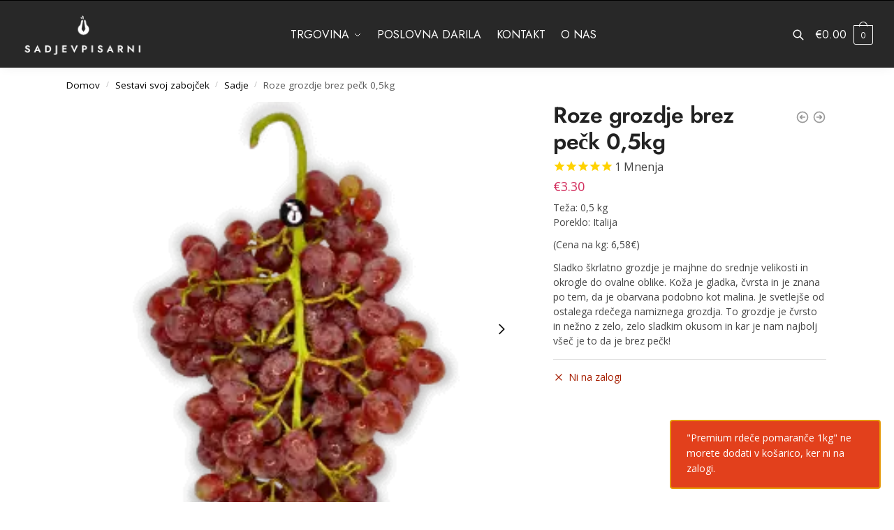

--- FILE ---
content_type: text/javascript; charset=UTF-8
request_url: https://sadjevpisarni.si/wp-content/plugins/woofunnels-carthopper-skip-cart/public/assets/js/wfch.js?ver=1769715933
body_size: 782
content:
(function ($) {
    wfch.hooks.doAction('wfch_before_init');

    wfch.show_popup = (rsp) => {
        if (wfch.tools.hp(rsp, 'popup_msg') && rsp.status == true) {
            $('.wfch_qv-modal').html(rsp.popup_msg);
            $(document.body).trigger('wfch_popup_shown', [rsp]);
        } else {
            $(document.body).trigger('wfch_popup_show_error', [rsp]);
        }
    };

    wfch.prettyPhotoLoad = () => {
        wc_single_product_params.flexslider_enabled = true;
        wc_single_product_params.photoswipe_enabled = true;
        wc_single_product_params.zoom_enabled = true;
        $('.woocommerce-product-gallery').each(function () {
            $(this).wc_product_gallery();
        });
    };


    $(document.body).on('added_to_cart', function (e, data) {

        if (typeof data === 'object') {
            if (wfch.tools.hp(data, 'wfch_redirect')) {
                if (wfch.hooks.applyFilters('wfch_reload_page_added_to_cart', false, data)) {
                    window.location = data.wfch_redirect;
                }
            }
        }
    });
    $(document.body).on('wc_fragments_refreshed', function () {
        if (wfch.hooks.applyFilters('wfch_reload_wc_fragments_refreshed', false)) {
            let reload = $('.wfch_reload');
            if (reload.length > 0) {
                let action = reload.data('action');
                if ('yes' === action) {
                    window.location.href = reload.data('url');
                }
            }
        }
    });

    $(document.body).on('click', '.wfch_product_information', function (e) {
        e.preventDefault();
        let product_id = $(this).data('product-id');
        let el = $(this);
        el.parents('.wfch_product_img_wrap').addClass('wfch_processing');
        let wp_ajax = new wfch.ajax();
        wp_ajax.ajax('show_product_popup', {'product_id': product_id});
        wp_ajax.success = (rsp) => {
            wfch.show_popup(rsp);
            $('.wfch_qv-opac').show();
            el.parents('.wfch_product_img_wrap').removeClass('wfch_processing');
            var wf_quick_view_panel = $('.wfch_qv-panel');
            wf_quick_view_panel.addClass('wfch_qv-panel-active');
            wf_quick_view_panel.find('.wfch_qv-opl').addClass('wfch_qv-pl-active');


            setTimeout(function () {
                wfch.prettyPhotoLoad();
            }, 400);
        };

    });
    $(document.body).on('click', '.wfch_qv-close', function (e) {
        e.preventDefault();
        $('.wfch_qv-opac').hide();
        $('.wfch_qv-panel').removeClass('wfch_qv-panel-active');
        $('.wfch_qv-modal').html('');
    });

    function prepare_url(skip_form, parent_url, $product_id, $quantity = 1) {
        if (parent_url.indexOf('?') > -1) {
            skip_form.attr('action', parent_url + '&aero-add-to-checkout=' + $product_id + '&aero-qty=' + $quantity);
        } else {
            skip_form.attr('action', parent_url + '?aero-add-to-checkout=' + $product_id + '&aero-qty=' + $quantity);
        }
    }


    function skip_buy_now_url() {


        let skip_cart_link = $('.wfch_skip_cart_input_hidden');
        if (skip_cart_link.length > 0) {
            let skip_form = skip_cart_link.parents('form.cart');
            skip_form.on('submit', function (e) {
                let action = $(this).attr('action');
                if (undefined !== action && '' !== action) {
                    e.preventDefault();
                    window.location.href = action;
                }
            });
            let parent_url = skip_form.attr('action');
            if (skip_form.hasClass('variations_form')) {
                skip_form.on("show_variation", function (event, variation) {
                    let variation_id = variation.variation_id;
                    let qty = skip_form.find('.qty').val();
                    prepare_url(skip_form, parent_url, variation_id, qty);
                });

                skip_form.find('.qty').on('change', function () {
                    let variation_id = skip_form.find('.variation_id').val();
                    if (undefined == variation_id || '' == variation_id) {
                        return;
                    }
                    let qty = $(this).val();
                    prepare_url(skip_form, parent_url, variation_id, variation_id);
                });
            } else {
                skip_form.find('.qty').on('change', function () {
                    let variation_id = skip_form.find('.single_add_to_cart_button').val();
                    let qty = $(this).val();
                    prepare_url(skip_form, parent_url, variation_id, qty);
                });
                let q=skip_form.find('.qty').val();
                let v_id=skip_form.find('.single_add_to_cart_button').val();
                prepare_url(skip_form, parent_url, v_id, q);
            }

        }

    }

    skip_buy_now_url();
})(jQuery);

--- FILE ---
content_type: text/javascript; charset=UTF-8
request_url: https://sadjevpisarni.si/wp-content/plugins/woofunnels-carthopper-skip-cart/includes/assets/js/global.js?ver=1769715933
body_size: 3179
content:
"use strict";

function _typeof(obj) {
    if (typeof Symbol === "function" && typeof Symbol.iterator === "symbol") {
        _typeof = function _typeof(obj) {
            return typeof obj;
        };
    } else {
        _typeof = function _typeof(obj) {
            return obj && typeof Symbol === "function" && obj.constructor === Symbol && obj !== Symbol.prototype ? "symbol" : typeof obj;
        };
    }
    return _typeof(obj);
}

window.wfch = function ($) {
    return {
        "ajax": function ajax(cls, is_form, cb) {
            var self = this;
            var element = null;
            var handler = {};
            var prefix = "wfch_";
            this.action = null;

            this.data = function (form_data) {
                var formEl = arguments.length > 1 && arguments[1] !== undefined ? arguments[1] : null;
                return form_data;
            };

            this.before_send = function (formEl) {
            };

            this.async = function (bool) {
                return bool;
            };

            this.method = function (method) {
                return method;
            };

            this.success = function (rsp, fieldset, loader, jqxhr, status) {
            };

            this.complete = function (rsp, fieldset, loader, jqxhr, status) {
            };

            this.error = function (rsp, fieldset, loader, jqxhr, status) {
            };

            this.action = function (action) {
                return action;
            };

            function reset_form(action, fieldset, loader, rsp, jqxhr, status) {
                if (fieldset.length > 0) {
                    fieldset.prop('disabled', false);
                }

                loader.remove();
                var loader2;
                loader2 = $("#offer_settings_btn_bottom .wfch_save_funnel_offer_products_ajax_loader ");
                loader2.removeClass('ajax_loader_show');

                if (self.hasOwnProperty(action) === true && typeof self[action] === 'function') {
                    self[action](rsp, fieldset, loader, jqxhr, status);
                }
            }

            function form_post(action) {
                var formEl = element;
                var ajax_loader = null;
                var ajax_loader2 = null;
                var form_data = new FormData(formEl);
                form_data.append('action', action);
                form_data.append('wfch_nonce', wfch_secure.nonce);
                var form_method = $(formEl).attr('method');
                var method = form_method !== "undefined" && form_method !== "" ? form_method : 'POST';

                if ($(formEl).find("." + action + "_ajax_loader").length === 0) {
                    $(formEl).find(".wfch_form_submit").prepend("<span class='" + action + "_ajax_loader spinner" + "'></span>");
                    ajax_loader = $(formEl).find("." + action + "_ajax_loader");
                } else {
                    ajax_loader = $(formEl).find("." + action + "_ajax_loader");
                }

                ajax_loader2 = $("#offer_settings_btn_bottom .wfch_save_funnel_offer_products_ajax_loader ");
                ajax_loader.addClass('ajax_loader_show');
                ajax_loader2.addClass('ajax_loader_show');
                var fieldset = $(formEl).find("fieldset");

                if (fieldset.length > 0) {
                    fieldset.prop('disabled', true);
                }

                self.before_send(formEl, action);
                var data = self.data(form_data, formEl);
                var request = {
                    url: wfch_secure.ajaxurl,
                    async: self.async(true),
                    method: self.method('POST'),
                    data: data,
                    processData: false,
                    contentType: false,
                    //       contentType: self.content_type(false),
                    success: function success(rsp, jqxhr, status) {
                        if (_typeof(rsp) === 'object' && rsp.hasOwnProperty('nonce')) {
                            wfch_secure.nonce = rsp.nonce;
                            delete rsp.nonce;
                        }

                        reset_form(action + "_ajax_success", fieldset, ajax_loader, rsp, jqxhr, status);
                        self.success(rsp, jqxhr, status, fieldset, ajax_loader);
                    },
                    complete: function complete(rsp, jqxhr, status) {
                        reset_form(action + "_ajax_complete", fieldset, ajax_loader, rsp, jqxhr, status);
                        self.complete(rsp, jqxhr, status, fieldset, ajax_loader);
                    },
                    error: function error(rsp, jqxhr, status) {
                        reset_form(action + "_ajax_error", fieldset, ajax_loader, rsp, jqxhr, status);
                        self.error(rsp, jqxhr, status, fieldset, ajax_loader);
                    }
                };

                if (handler.hasOwnProperty(action)) {
                    clearTimeout(handler[action]);
                } else {
                    handler[action] = null;
                }

                handler[action] = setTimeout(function (request) {
                    $.ajax(request);
                }, 200, request);
            }

            function send_json(action) {
                var formEl = element;
                var data = self.data({}, formEl);

                if (_typeof(data) === 'object') {
                    data.action = action;
                } else {
                    data = {
                        'action': action
                    };
                }

                self.before_send(formEl, action);
                data.wfch_nonce = wfch_secure.nonce;
                var request = {
                    url: wfch_secure.ajaxurl,
                    async: self.async(true),
                    method: self.method('POST'),
                    data: data,
                    success: function success(rsp, jqxhr, status) {
                        if (_typeof(rsp) === 'object' && rsp.hasOwnProperty('nonce')) {
                            wfch_secure.nonce = rsp.nonce;
                            delete rsp.nonce;
                        }

                        self.success(rsp, jqxhr, status, element);
                    },
                    complete: function complete(rsp, jqxhr, status) {
                        self.complete(rsp, jqxhr, status, element);
                    },
                    error: function error(rsp, jqxhr, status) {
                        self.error(rsp, jqxhr, status, element);
                    }
                };

                if (handler.hasOwnProperty(action)) {
                    clearTimeout(handler[action]);
                } else {
                    handler[action] = null;
                }

                handler[action] = setTimeout(function (request) {
                    $.ajax(request);
                }, 200, request);
            }

            this.ajax = function (action, data) {
                if (_typeof(data) === 'object') {
                    data.action = action;
                } else {
                    data = {
                        'action': action
                    };
                }

                data.action = prefix + action;
                self.before_send(document.body, action);
                data.wfch_nonce = wfch_secure.nonce;

                wfch.hooks.doAction('wfch_before_ajax_running', action, data);
                var request = {
                    url: wfch_secure.ajaxurl,
                    async: self.async(true),
                    method: self.method('POST'),
                    data: data,
                    success: function success(rsp, jqxhr, status) {
                        if (_typeof(rsp) === 'object' && rsp.hasOwnProperty('nonce')) {
                            wfch_secure.nonce = rsp.nonce;
                            delete rsp.nonce;
                        }

                        wfch.hooks.doAction('wfch_success_notification', rsp, action);
                        self.success(rsp, jqxhr, status, action);

                    },
                    complete: function complete(rsp, jqxhr, status) {

                        wfch.hooks.doAction('wfch_complete_notification', rsp, action);
                        self.complete(rsp, jqxhr, status, action);

                    },
                    error: function error(rsp, jqxhr, status) {
                        wfch.hooks.doAction('wfch_error_notification', action, jqxhr, status);
                        self.error(rsp, jqxhr, status, action);

                    }
                };

                if (handler.hasOwnProperty(action)) {
                    clearTimeout(handler[action]);
                } else {
                    handler[action] = null;
                }

                handler[action] = setTimeout(function (request) {
                    $.ajax(request);
                }, 200, request);
            };

            function form_init(cls) {
                if ($(cls).length > 0) {
                    $(cls).on("submit", function (e) {
                        e.preventDefault();
                        var action = $(this).data('wfoaction');

                        if (action !== 'undefined') {
                            action = prefix + action;
                            action = action.trim();
                            element = this;
                            self.action = action;
                            form_post(action);
                        }
                    });

                    if (typeof cb === 'function') {
                        cb(self);
                    }
                }
            }

            function click_init(cls) {
                if ($(cls).length > 0) {
                    $(cls).on("click", function (e) {
                        console.log(e);
                        e.preventDefault();
                        var action = $(this).data('wfoaction');

                        if (action !== 'undefined') {
                            action = prefix + action;
                            action = action.trim();
                            element = this;
                            self.action = action;
                            send_json(action);
                        }
                    });

                    if (typeof cb === 'function') {
                        cb(self);
                    }
                }
            }

            if (is_form === true) {
                form_init(cls, cb);
                return this;
            }

            if (is_form === false) {
                click_init(cls, cb);
                return this;
            }

            return this;
        },
        "hooks": {
            hooks: {
                action: {},
                filter: {}
            },
            addAction: function addAction(action, callable, priority, tag) {
                this.addHook('action', action, callable, priority, tag);
            },
            addFilter: function addFilter(action, callable, priority, tag) {
                this.addHook('filter', action, callable, priority, tag);
            },
            doAction: function doAction(action) {
                this.doHook('action', action, arguments);
            },
            applyFilters: function applyFilters(action) {
                return this.doHook('filter', action, arguments);
            },
            removeAction: function removeAction(action, tag) {
                this.removeHook('action', action, tag);
            },
            removeFilter: function removeFilter(action, priority, tag) {
                this.removeHook('filter', action, priority, tag);
            },
            addHook: function addHook(hookType, action, callable, priority, tag) {
                if (undefined == this.hooks[hookType][action]) {
                    this.hooks[hookType][action] = [];
                }

                var hooks = this.hooks[hookType][action];

                if (undefined == tag) {
                    tag = action + '_' + hooks.length;
                }

                if (priority == undefined) {
                    priority = 10;
                }

                this.hooks[hookType][action].push({
                    tag: tag,
                    callable: callable,
                    priority: priority
                });
            },
            doHook: function doHook(hookType, action, args) {
                // splice args from object into array and remove first index which is the hook name
                args = Array.prototype.slice.call(args, 1);

                if (undefined != this.hooks[hookType][action]) {
                    var hooks = this.hooks[hookType][action],
                        hook; //sort by priority

                    hooks.sort(function (a, b) {
                        return a.priority - b.priority;
                    });

                    for (var i = 0; i < hooks.length; i++) {
                        hook = hooks[i].callable;

                        if (typeof hook != 'function') {
                            hook = window[hook];
                        }

                        if ('action' == hookType) {
                            hook.apply(null, args);
                        } else {
                            args[0] = hook.apply(null, args);
                        }
                    }
                }

                if ('filter' == hookType) {
                    return args[0];
                }
            },
            removeHook: function removeHook(hookType, action, priority, tag) {
                if (undefined != this.hooks[hookType][action]) {
                    var hooks = this.hooks[hookType][action];

                    for (var i = hooks.length - 1; i >= 0; i--) {
                        if ((undefined == tag || tag == hooks[i].tag) && (undefined == priority || priority == hooks[i].priority)) {
                            hooks.splice(i, 1);
                        }
                    }
                }
            }
        },
        "tools": {
            /**
             * get keys length of object and array
             * @param obj
             * @returns {number}
             */
            ol: function ol(obj) {
                var c = 0;

                if (obj != null && _typeof(obj) === "object") {
                    c = Object.keys(obj).length;
                }

                return c;
            },
            isEmpty: function isEmpty(obj) {
                for (var key in obj) {
                    if (obj.hasOwnProperty(key)) {
                        return false;
                    }
                }

                return true;
            },

            /**
             * Check property exist in object or Array
             * @param obj
             * @param key
             * @returns {boolean}
             */
            hp: function hp(obj, key) {
                var c = false;

                if (_typeof(obj) === "object" && key !== undefined) {
                    c = obj.hasOwnProperty(key);
                }

                return c;
            },

            /**
             * Convert destroy refresh and reconvert into in json without refrence
             * @param obj
             * @returns {*}
             */
            jsp: function jsp(obj) {
                if (_typeof(obj) === 'object') {
                    var doc = JSON.stringify(obj);
                    doc = JSON.parse(doc);
                    return doc;
                } else {
                    return obj;
                }
            },

            /**
             * get object keys array
             * @param obj
             * @returns Array
             */
            kys: function kys(obj) {
                if (_typeof(obj) === 'object' && obj != null && this.ol(obj) > 0) {
                    return Object.keys(obj);
                }

                return [];
            },
            ucfirst: function ucfirst(string) {
                return string.replace(/^\w/, function (c) {
                    return c.toUpperCase();
                });
            },
            stripHTML: function stripHTML(dirtyString) {
                var dirty = $("<div>" + dirtyString + "</div>");
                return dirty.text();
            },
            string_to_bool: function string_to_bool() {
                var content = arguments.length > 0 && arguments[0] !== undefined ? arguments[0] : '';

                if ('' === content || 'false' == content) {
                    return false;
                }

                return typeof content === "boolean" ? content : 'yes' === content || 1 === content || 'true' === content || '1' === content;
            },
            is_object: function is_object(options) {
                if (options == null) {
                    return false;
                }

                if (_typeof(options) === 'object') {
                    return true;
                }

                return false;
            },
            is_bool: function is_bool(mixed_var) {
                mixed_var = wfch.tools.string_to_bool(mixed_var);
                return typeof mixed_var === 'boolean';
            }
        },
        "swal": function swal(property) {
            return wfch_swal($.extend({
                title: '',
                text: "",
                type: 'warning',
                showCancelButton: true,
                confirmButtonColor: '#0073aa',
                cancelButtonColor: '#e33b3b',
                confirmButtonText: ''
            }, property));
        },
        "model": {
            'add_product': function add_product() {
                var modal_add_add_product = $("#modal-add-product");

                if (modal_add_add_product.length > 0) {
                    modal_add_add_product.iziModal({
                        title: 'Add Product',
                        headerColor: '#6dbe45',
                        background: '#efefef',
                        borderBottom: false,
                        width: 600,
                        overlayColor: 'rgba(0, 0, 0, 0.6)',
                        transitionIn: 'fadeInDown',
                        transitionOut: 'fadeOutDown',
                        navigateArrows: "false",
                        onOpening: function onOpening(modal) {
                            modal.startLoading();
                        },
                        onOpened: function onOpened(modal) {
                            modal.stopLoading(); // product_search_setting(modal);
                        },
                        onClosed: function onClosed(modal) {// console.log('onClosed');
                        }
                    });
                }
            }
        },
        'sortable': function sortable(ui_class, _start, _stop, hover) {
            var item_class = arguments.length > 4 && arguments[4] !== undefined ? arguments[4] : '.wfch_item_drag';
            var non_drag_class = arguments.length > 5 && arguments[5] !== undefined ? arguments[5] : '.ui-state-disabled';
            var placeholder = arguments.length > 6 && arguments[6] !== undefined ? arguments[6] : '';
            var sortable = $(ui_class);
            if (sortable.length === 0) return;
            sortable.off('sortable');
            var options = {
                connectWith: ui_class,
                start: function start(event, ui) {
                    _start(event, ui);
                },
                stop: function stop(event, ui) {
                    _stop(event, ui);
                },
                over: function over(event, ui) {
                    hover('in', event, ui);
                },
                out: function out(event, ui) {
                    hover('out', event, ui);
                }
            };
            var drag_item_class = '.wfch_item_drag';
            // console.log(sortable);
            // if (sortable.find('.ui-sortable-handle').length > 0) {
            //     console.log('yyyy');
            //     options.handle = ".ui-sortable-handle";
            // }


            if (item_class !== '') {
                drag_item_class = item_class;
            }

            if (non_drag_class !== '') {
                drag_item_class += ':not(' + non_drag_class + ')';
            }

            options.items = drag_item_class;

            if ('' !== placeholder) {
                options.placeholder = placeholder;
            }

            sortable.sortable(options);
            sortable.disableSelection();
        },
        'addClass': function addClass(el, cl) {
            $(el).addClass(cl);
        },
        'removeClass': function removeClass(el, cl) {
            $(el).removeClass(cl);
        },
        show_spinner: function show_spinner() {
            var spinner = $('.wfch_spinner.spinner');

            if (spinner.length > 0) {
                spinner.css("visibility", "visible");
            }
        },
        hide_spinner: function hide_spinner() {
            var spinner = $('.wfch_spinner.spinner');

            if (spinner.length > 0) {
                spinner.css("visibility", "hidden");
            }
        },
        show_data_save_model: function show_data_save_model() {
            var title = arguments.length > 0 && arguments[0] !== undefined ? arguments[0] : '';

            if ('' !== title) {
                wfch.show_saved_model.iziModal('setTitle', title);
                wfch.show_saved_model.iziModal('open');
            }
        }
    };
}(jQuery);
